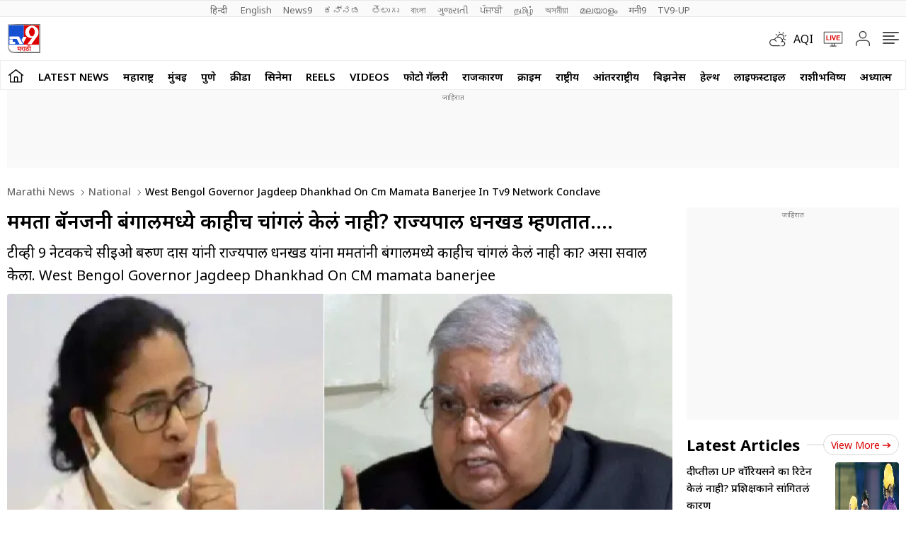

--- FILE ---
content_type: text/html; charset=utf-8
request_url: https://www.google.com/recaptcha/api2/aframe
body_size: 149
content:
<!DOCTYPE HTML><html><head><meta http-equiv="content-type" content="text/html; charset=UTF-8"></head><body><script nonce="JeRSF8Tdg3MaAZ7ipOGmxQ">/** Anti-fraud and anti-abuse applications only. See google.com/recaptcha */ try{var clients={'sodar':'https://pagead2.googlesyndication.com/pagead/sodar?'};window.addEventListener("message",function(a){try{if(a.source===window.parent){var b=JSON.parse(a.data);var c=clients[b['id']];if(c){var d=document.createElement('img');d.src=c+b['params']+'&rc='+(localStorage.getItem("rc::a")?sessionStorage.getItem("rc::b"):"");window.document.body.appendChild(d);sessionStorage.setItem("rc::e",parseInt(sessionStorage.getItem("rc::e")||0)+1);localStorage.setItem("rc::h",'1762515423865');}}}catch(b){}});window.parent.postMessage("_grecaptcha_ready", "*");}catch(b){}</script></body></html>

--- FILE ---
content_type: application/javascript
request_url: https://cdn.izooto.com/scripts/9db766d7405d0e22f1bdff230fbaef2a67908306.js
body_size: 981
content:
(function(){try{window.izConfig={"defaultNotification":"","siteUrl":"https://www.tv9marathi.com","repeatPromptDelay":0,"branding":0,"exitIntent":{"templateType":2,"onExit":1,"rfiId":[{"regex":["/"],"hash":"5cea478733fd836f7011cad7ebcab19ffc029d96","status":1}],"adUnit":"","title":"हे सुद्धा पाहा","rid":"111023000160580","templateId":1,"featureAdUnit":"/22971058512/tv9marathi/t9m_eir_f","closeDelay":1440,"ads":1,"onDelay":0,"titleColor":"#060606","bgColor":"#1450d2","onScroll":0,"repeatDelay":59,"status":0,"cid":11855338},"isSdkHttps":1,"locale":"en","sourceOrigin":"https://www.tv9marathi.com","vapidPublicKey":"BJHIBYmG-ubiOl8cJra1aNeIb9gZkRYITQghHWOKzp0DHZIU7U48nVs6lK8Phim2LerBhouO8ARBETbIBt3xyF4","promptDelay":0,"client":60580,"ga":{"syncNewsHub":0},"domainRoot":"/izt","webServiceUrl":"","serviceWorkerName":"/service-worker.js","manifestName":"/manifest.json","newsHub":{"ads":0,"designType":1,"mainColor":"#1D85FC","callOutAdUnit":"","iconType":1,"adUnit":"","desktopAllowed":0,"callOutAds":0,"placement":[1,1],"title":"","mobileAllowed":0,"status":0},"welcomeNotification":{"status":0},"httpsNoRoot":1,"customPixelLink":"","desktopAllowed":1,"hideOSNOnAds":1,"webPushId":"","mobileAllowed":1,"hash":"9db766d7405d0e22f1bdff230fbaef2a67908306","autoSegment":1};var container=document.body?document.body:document.head;if(""!==izConfig.customPixelLink){var _izAlt=document.createElement("script");_izAlt.id="izootoAlt",_izAlt.src=izConfig.customPixelLink,container.appendChild(_izAlt)}else{var _iz=document.createElement("script");_iz.id="izootoSdk",_iz.src="https://cdn.izooto.com/scripts/sdk/izooto.js",container.appendChild(_iz)}}catch(err){}})()

--- FILE ---
content_type: application/javascript; charset=utf-8
request_url: https://fundingchoicesmessages.google.com/f/AGSKWxUtKJV0tEAwJcguF2cHqE6Zs2txtfUDJ10CjC49FvTfOeBRBQFCoogXHBVoQmKGq9zImpJ-nMwwnWdagt70pNa-XKctkGABCNyw0xMLh45fMk4yJnhKNwYZhBUQI8F9zYv3uJ4hYblAQhU_j_fkt6RsFMryh2nMv2H9ENbIX1bYeI0QgxQkMZZPfLnm/_/article-advert-/adboost._ad300./buttonads./adstakeover.
body_size: -1282
content:
window['8808cba3-fdea-4f70-a0e9-4671553dedf9'] = true;